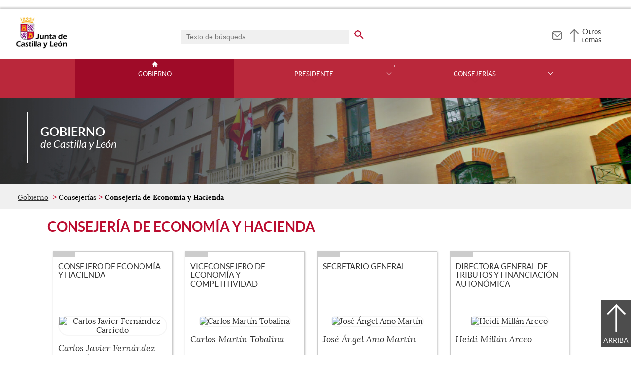

--- FILE ---
content_type: text/html;charset=UTF-8
request_url: https://gobierno.jcyl.es/web/jcyl/Gobierno/es/Plantilla100Organigrama/1284869937501/_/1285157512217/Organigrama
body_size: 51047
content:

<!-- this page could be blank -->
<!DOCTYPE html>
<html lang="es">
<head>
<meta charset="utf-8"/>
<meta http-equiv="X-UA-Compatible" content="IE=edge"/>
<meta name="viewport" content="width=device-width, initial-scale=1"/>
<meta name="facebook-domain-verification" content="jubijk2pu4ifw499go9yqrg93wmz5y" />
<meta name="google-site-verification" content="rKrzKXpZN8lBPBJSmaC9xvKSYLBbETZ3Jawz9q6WhLY" />
<title>Consejería de Economía y Hacienda | Gobierno | Junta de Castilla y León</title>
<link rel="schema.dcterms" href="http://purl.org/dc/terms/" />
<meta name="dcterms.title" content='Consejería de Economía y Hacienda'/>
<meta name="portal" content='Gobierno'/>
<meta name="home" content='https://gobierno.jcyl.es/web/jcyl/Gobierno/es/Plantilla100/1246464876027/_/_/_'/>
<meta name="sitioWeb" content="Gobierno" />
<meta name="author" content="Junta de Castilla y León" />
<meta name="idContenido" content="1284869937501" />
<meta name="keywords" content="" />
<meta name="dcterms.subject" content="" />
<!-- -->
<meta property="og:url" content='https://gobierno.jcyl.es/web/jcyl/Gobierno/es/Plantilla100Detalle/1284869937501/_/1284869937501/1284869937501'/>
<meta name="dcterms.identifier" content='https://gobierno.jcyl.es/web/jcyl/Gobierno/es/Plantilla100Detalle/1284869937501/_/1284869937501/1284869937501'/>
<meta name="dcterms.language" content='es' />
<meta name="dcterms.coverage" content='Castilla y León' />
<meta name="dcterms.publisher" content='Junta de Castilla y León' />
<meta name="dcterms.rights" content='https://www.jcyl.es/web/jcyl/Portada/es/Plantilla100Detalle/1246890364336/_/1246989714819/Texto' />
<meta name="dcterms.type" content='text' />
<meta name="dcterms.format" content='text/html' />
<meta name="dcterms.creator" content='Junta de Castilla y León' />
<meta name="twitter:domain" content="https://gobierno.jcyl.es" />
<meta name="twitter:title" content='Consejería de Economía y Hacienda' />
<link rel="stylesheet" type="text/css" href="/futuretense_cs/JCYL_17/css/normalize.css" />
<link rel="stylesheet" type="text/css" href="/futuretense_cs/JCYL_17/css/fonts.css" />
<link rel="stylesheet" type="text/css" href="/futuretense_cs/JCYL_17/css/general.css" />
<link rel="stylesheet" type="text/css" href="/futuretense_cs/JCYL_17/css/menu-portal.css" />
<link rel="stylesheet" type="text/css" href="/futuretense_cs/JCYL_17/css/componentes.css" />
<link rel="stylesheet" type="text/css" href="/futuretense_cs/JCYL_09/css/lytebox/lytebox.css" />
<link href="/futuretense_cs/JCYL_17/css/jquery-ui.min.css" rel="stylesheet"/>
<link href="/futuretense_cs/JCYL_17/css/owl.carousel.css" rel="stylesheet"/>
<link href="/futuretense_cs/JCYL_17/css/owl.theme.slider-home.css" rel="stylesheet"/>
<link href="/futuretense_cs/JCYL_17/css/colorbox-galeria.css" rel="stylesheet"/>
<!-- <link href="/futuretense_cs/JCYL_17/css/colorbox-organigrama.css" rel="stylesheet"/> -->
<link href="/futuretense_cs/JCYL_17/css/owl.theme.carrusel-enlaces.css" rel="stylesheet"/>
<link href="/futuretense_cs/JCYL_17/css/microtip.css" rel="stylesheet"/>
<script src="/futuretense_cs/JCYL_17/js/jquery-3.4.1.min.js"></script>
<!-- Tracker all JCYL -->
<img referrerpolicy="no-referrer-when-downgrade" src="https://analiticaweb.jcyl.es/matomo.php?idsite=87&amp;rec=1" style="border:0" alt="" />
<!-- End Tracker -->
<!-- Matomo -->
<script type="text/javascript">
var _paq = window._paq = window._paq || [];
/* tracker methods like "setCustomDimension" should be called before "trackPageView" */
_paq.push(['trackPageView']);
_paq.push(['enableLinkTracking']);
(function() {
var u="https://analiticaweb.jcyl.es/";
_paq.push(['setTrackerUrl', u+'matomo.php']);
_paq.push(['setSiteId', '44']);
var d=document, g=d.createElement('script'), s=d.getElementsByTagName('script')[0];
g.type='text/javascript'; g.async=true; g.src=u+'matomo.js'; s.parentNode.insertBefore(g,s);
})();
</script>
<!-- End Matomo Code -->
</head>
<body>
<a href="#saltar-contenido" id="saltar-inicio" class="elemento-invisible focusable">Saltar al contenido principal.</a>	
<div id="ventana-menu-jcyl">
<div class="contenedor">
<button class="cerrar"><img src="/futuretense_cs/JCYL_17/img/cerrar-ac.png" alt=""><span class="elemento-invisible">Cerrar</span></button>
<div class="fila">
<div class="columna-s">
<div class="columna">
<h2>
Gobierno y Administración</h2>
<ul>
<li>
<a href="https://gobierno.jcyl.es" >Organización</a>
</li>
<li>
<a href="https://gobiernoabierto.jcyl.es/" >Gobierno Abierto</a>
</li>
<li>
<a href="https://comunicacion.jcyl.es/" >Comunicación</a>
</li>
<li>
<a href="https://hacienda.jcyl.es/" >Hacienda y Finanzas Públicas</a>
</li>
<li>
<a href="https://empleopublico.jcyl.es/" >Empleados Públicos</a>
</li>
<li>
<a href="https://www.jcyl.es/web/es/administracionpublica/administracion-publica.html" >Administración Pública</a>
</li>
<li>
<a href="https://accionexterior.jcyl.es/" >Acción exterior</a>
</li>
<li>
<a href="https://estadistica.jcyl.es/" >Estadística</a>
</li>
</ul>
</div>
<div class="columna">
<h2>
Ciudadanía</h2>
<ul>
<li>
<a href="https://medioambiente.jcyl.es" >Medio Ambiente</a>
</li>
<li>
<a href="https://vivienda.jcyl.es/" >Vivienda y Urbanismo</a>
</li>
<li>
<a href="https://www.educa.jcyl.es/educacyl/cm" >Educación</a>
</li>
<li>
<a href="https://www.saludcastillayleon.es/ciudadanos/es" >Salud</a>
</li>
<li>
<a href="https://carreterasytransportes.jcyl.es/" >Carreteras y Transportes</a>
</li>
<li>
<a href="https://serviciossociales.jcyl.es/" >Servicios Sociales</a>
</li>
<li>
<a href="https://juventud.jcyl.es/" >Juventud</a>
</li>
<li>
<a href="https://familia.jcyl.es/" >Familia y mujer</a>
</li>
<li>
<a href="https://inmigracion.jcyl.es" >Inmigración</a>
</li>
<li>
<a href="https://consumo.jcyl.es" >Consumo</a>
</li>
</ul>
</div>
<div class="columna">
<h2>
Empleo y Empresa</h2>
<ul>
<li>
<a href="https://empleo.jcyl.es/" >Empleo</a>
</li>
<li>
<a href="https://trabajoyprevencion.jcyl.es/" >Trabajo y prevención</a>
</li>
<li>
<a href="https://empresas.jcyl.es/" >Empresa</a>
</li>
<li>
<a href="https://agriculturaganaderia.jcyl.es/" >Agricultura y Ganadería</a>
</li>
<li>
<a href="https://economia.jcyl.es/" >Economía</a>
</li>
<li>
<a href="https://energia.jcyl.es/" >Energía y Minería</a>
</li>
<li>
<a href="https://cienciaytecnologia.jcyl.es/" >Ciencia y Tecnología</a>
</li>
<li>
<a href="https://dialogosocial.jcyl.es" >Diálogo Social</a>
</li>
</ul>
</div>
</div> <!-- columna-s o redes -->
<div class="columna-s">
<div class="columna">
<h2>
Turismo y Cultura</h2>
<ul>
<li>
<a href="https://conocecastillayleon.jcyl.es/" >Conoce Castilla y León</a>
</li>
<li>
<a href="https://patrimoniocultural.jcyl.es/" >Patrimonio Cultural</a>
</li>
<li>
<a href="https://cultura.jcyl.es" >Cultura</a>
</li>
<li>
<a href="https://deporte.jcyl.es/" >Deporte</a>
</li>
<li>
<a href="http://www.turismocastillayleon.com/es" >Turismo</a>
</li>
</ul>
</div>
<div class="columna">
<h2>
Trámites electrónicos</h2>
<ul>
<li>
<a href="https://www.tramitacastillayleon.jcyl.es/" >Sede electrónica</a>
</li>
<li>
<a href="https://contratacion.jcyl.es/" >Contratación administrativa</a>
</li>
<li>
<a href="http://bocyl.jcyl.es/" >Boletín Oficial</a>
</li>
<li>
<a href="https://www.jcyl.es/web/jcyl/Portada/es/Plantilla100Portada/1281372880928/_/_/_" >Suscripciones a noticias y boletines</a>
</li>
<li>
<a href="https://www.jcyl.es/web/es/administracionpublica/atencion-ciudadano/servicio-atencion-ciudadano.html" >Atención al Ciudadano - 012</a>
</li>
<li>
<a href="https://tributos.jcyl.es/web/es/oficina-virtual-impuestos-autonomicos.html" >Oficina Virtual de Impuestos Autonómicos</a>
</li>
</ul>
</div>
</div> <!-- columna-s o redes -->
</div> <!-- fila -->
</div> <!-- contenedor -->
</div>
<div id="contenedor">
<div class="contenedor">
<div class="escudo">
<p><a href="https://www.jcyl.es" aria-label="Escudo de la Junta de Castilla y León; Página de inicio"><img src="/futuretense_cs/JCYL_17/img/jcyl.jpg" alt="Escudo de la Junta de Castilla y León; Página de inicio"/></a></p>
</div>
<div class="cabecera">
<div class="buscador">
<form role="search" action="https://gobierno.jcyl.es/web/jcyl/Gobierno/es/PlantillaPaginaBuscadorGeneral/1284869937501/_/_/_" method="get" onsubmit="return compruebaTexto(this)">
<label for="q1" class="elemento-invisible">Buscador genérico. Texto de búsqueda</label>
<input type="text" name="q1" id="q1" placeholder='Texto de búsqueda' value='' onfocus="cambiarValor(this);"/>
<input type="image" alt='buscar' src="/futuretense_cs/JCYL_17/img/buscador-r.png" aria-label='buscar en todo el sitio web' />
<input type="hidden" name="client" value="general" />
<input type="hidden" name="gsite" value="portal-gobierno" />
</form>
</div>
<p><a href="https://www.jcyl.es/web/jcyl/Portada/es/Plantilla66y33Portada/1248366924958/_/_/_" aria-label="Contacto" role="tooltip" data-microtip-position="bottom"><img src="/futuretense_cs/JCYL_17/img/contacto-r.png" alt="Contacto"/></a></p>
<!-- -->
<p id="menu-jcyl"><a href="" aria-haspopup="true" aria-expanded="false" >Otros temas</a></p>
</div>
</div>
<!-- Menu -->
<!-- this page could be blank -->
<div id="main-menu">
<div id="progress-bar"></div>
<div class="contenedor">
<h2 class="elemento-invisible">Men&uacute; principal</h2>
<button class="hamburger hamburger--spin" type="button" aria-label="Men&uacute;" aria-controls="sidr" aria-haspopup="true" aria-expanded="false">
<span class="hamburger-box">
<span class="hamburger-inner"></span>
</span>
<span class="hamburger-text">Men&uacute;</span>
</button>
<div id="sidr">
<div class="escudo">
<p><a href="https://www.jcyl.es/" title="Escudo de la Junta de Castilla y León; Página de inicio" ><img src="/futuretense_cs/JCYL_17/img/junta-de-castilla-y-leon.png" alt="Escudo de la Junta de Castilla y León; Página de inicio" /></a></p>
</div>
<div class="buscador">
<form role="search" action="https://gobierno.jcyl.es/web/jcyl/Gobierno/es/PlantillaPaginaBuscadorGeneral/1284869937501/_/_/_" method="get" onsubmit="return compruebaTexto(this)">
<label for="q2" class="elemento-invisible">Buscador genérico. Texto de búsqueda</label>
<input type="text" name="q1" id="q2" placeholder='Texto de búsqueda' value='' onfocus="cambiarValor(this);"/>
<input type="image" alt='buscar' src="/futuretense_cs/JCYL_17/img/buscador-r.png" aria-label='buscar en todo el sitio web' />
<input type="hidden" name="client" value="general" />
<input type="hidden" name="gsite" value="portal-gobierno" />
</form>
</div>
<div class="banda">
<button class="hamburger hamburger--spin" type="button" aria-label="Men&uacute;" aria-controls="sidr" aria-haspopup="true" aria-expanded="false">
<span class="hamburger-box">
<span class="hamburger-inner"></span>
</span>
<span class="hamburger-text">Cerrar</span>
</button>
</div>	
<ul class="menu">
<li class="home"><a href="https://gobierno.jcyl.es/web/es/gobierno-castilla-leon.html">Gobierno</a></li>
<li
> 
<span>Presidente</span>
<a href="#" class="menu-focus" aria-expanded="false" aria-haspopup="true"><img src="/futuretense_cs/JCYL_17/img/sidr-mernu-cerrado.png" alt="Presidente"/></a>
<div class="submenu">
<ul>
<li 
>
<a href='https://gobierno.jcyl.es/web/es/presidente/datos-biograficos-declaracion-bienes.html'>Perfil profesional del Presidente</a>
</li>
<li 
>
<a href='https://gobierno.jcyl.es/web/es/presidente/vicepresidencia.html'>Vicepresidencia</a>
</li>
</ul>
</div>
</li>
<li
> 
<span>Consejerías</span>
<a href="#" class="menu-focus" aria-expanded="false" aria-haspopup="true"><img src="/futuretense_cs/JCYL_17/img/sidr-mernu-cerrado.png" alt="Consejerías"/></a>
<div class="submenu">
<ul>
<li 
>
<a href='https://gobierno.jcyl.es/web/es/consejerias/consejeria-presidencia.html'>Consejería de la Presidencia</a>
</li>
<li 
>
<a href='https://gobierno.jcyl.es/web/es/consejerias/consejeria-economia-hacienda.html'>Consejería de Economía y Hacienda</a>
</li>
<li 
>
<a href='https://gobierno.jcyl.es/web/es/consejerias/consejeria-industria-comercio-empleo.html'>Consejería de Industria, Comercio y Empleo</a>
</li>
<li 
>
<a href='https://gobierno.jcyl.es/web/es/consejerias/consejeria-medio-ambiente-vivienda-ordenacion.html'>Consejería de Medio Ambiente, Vivienda y Ordenación del Territorio</a>
</li>
<li 
>
<a href='https://gobierno.jcyl.es/web/es/consejerias/consejeria-movilidad-transformacion-digital.html'>Consejería de Movilidad y Transformación Digital</a>
</li>
<li 
>
<a href='https://gobierno.jcyl.es/web/es/consejerias/consejeria-agricultura-ganaderia-desarrollo-rural.html'>Consejería de Agricultura, Ganadería y Desarrollo Rural</a>
</li>
<li 
>
<a href='https://gobierno.jcyl.es/web/es/consejerias/consejeria-sanidad.html'>Consejería de Sanidad</a>
</li>
<li 
>
<a href='https://gobierno.jcyl.es/web/es/consejerias/consejeria-familia-igualdad-oportunidades.html'>Consejería de Familia e Igualdad de Oportunidades</a>
</li>
<li 
>
<a href='https://gobierno.jcyl.es/web/es/consejerias/consejeria-educacion.html'>Consejería de Educación</a>
</li>
<li 
>
<a href='https://gobierno.jcyl.es/web/es/consejerias/consejerias-cultura-turismo-deporte.html'>Consejería de Cultura, Turismo y Deporte</a>
</li>
</ul>
</div>
</li>
</ul>
</div> <!-- sidr -->
<p>Gobierno <span>de Castilla y Le&oacute;n</span></p>
</div> <!-- contenedor -->
</div> <!-- main-menu -->
<!-- banner -->
<div id="encabezado">
<picture>
<source media="(min-width:61.25em)" srcset="/futuretense_cs/JCYL_17/img/baner-150gobierno.jpg"/>
<source media="(min-width:22.5em)" srcset="/futuretense_cs/JCYL_17/img/baner-98gobierno.jpg"/>
<img src="/futuretense_cs/JCYL_17/img/baner-150gobierno.jpg" alt=""/>
</picture>
<div class="contenedor">
<p>Gobierno <span>de Castilla y Le&oacute;n</span></p>
<div class="redes-sociales">
<!-- -->
</div>
</div>
</div>
<script type="application/ld+json">
{
"@context": "https://schema.org",
"@type": "Organization",
"name": "Gobierno",
"url": "https://gobierno.jcyl.es/web/es/gobierno-castilla-leon.html",
"logo": "https://www.jcyl.es/futuretense_cs/JCYL_17/img/junta-de-castilla-y-leon.png"
}
</script>
<!-- rastronavegacion -->
<div id="rastro-migas">
<div class="contenedor">
<ul>
<li><a href="https://gobierno.jcyl.es/web/es/gobierno-castilla-leon.html" >Gobierno</a></li>
<li> Consejerías</li>
<li><strong>Consejería de Economía y Hacienda</strong></li>
</ul>
</div>
</div>
<script type="application/ld+json">
{
"@context": "https://schema.org",
"@type": "BreadcrumbList",
"itemListElement": [
{"@type":"ListItem","position":1,"name":"Gobierno de Castilla y León","item":"https://gobierno.jcyl.es/web/es/gobierno-castilla-leon.html"},
{"@type":"ListItem","position":2,"name":"Consejerías","item":"https://gobierno.jcyl.es/web/es/consejerias.html"},
{"@type":"ListItem","position":3,"name":"Consejería de Economía y Hacienda","item":"https://gobierno.jcyl.es/web/es/consejerias/consejeria-economia-hacienda.html"}]
}
</script>
<!-- Intentionally Left Empty --> 
<!-- contenidocentral -->
<a href="#saltar-inicio" id="saltar-contenido" class="elemento-invisible">Contenido principal. Saltar al inicio.</a>
<div id="contenidos">
<div class="contenedor">
<script type="text/javascript">
<!--
var headID = document.getElementsByTagName("head")[0]; 
var cssNode1 = document.createElement('link');
cssNode1.type = 'text/css';
cssNode1.rel = 'stylesheet';
cssNode1.href = '/futuretense_cs/JCYL_17/css/colorbox-organigrama.css';
cssNode1.media = 'screen';
headID.appendChild(cssNode1);
-->
</script> 
<h1>Consejería de Economía y Hacienda</h1>
<div class="organigrama" ><ul>
<li>
<a href="#cargo1285164440193-0" class="colorbox" aria-haspopup="true" rel="organigrama1285164440193">
<span class="cargo">Consejero de Economía y Hacienda</span>
<span class="avatar"><img src="/web/jcyl/binarios/991/943/2022-Cargo-Consejero-EYH-Portvoz-CARRIEDO.jpg" alt="Carlos Javier Fernández Carriedo"></span>
<span class="nombre">Carlos Javier Fernández Carriedo</span>
<span class="mas-informacion">M&aacute;s informaci&oacute;n</span>
</a>
<div class="info-cont">
<div class="info" id="cargo1285164440193-0">
<div class="encabezado">
<img src="/web/jcyl/binarios/991/943/2022-Cargo-Consejero-EYH-Portvoz-CARRIEDO.jpg" alt="Carlos Javier Fernández Carriedo">
<h2>Consejero de Economía y Hacienda</h2>
<p class="nombre">Carlos Javier Fernández Carriedo</p>
<h3>Fecha de toma de posesión en el cargo:</h3>
<p>20 de abril de 2022</p>
</div><h3>Formación académica:</h3>
<ul>
<li>Economista y funcionario del Cuerpo Superior de la Administraci&oacute;n de la Comunidad Aut&oacute;noma de Castilla y Le&oacute;n en la Escala Econ&oacute;mico-Financiera.</li>
</ul>
<h3>Experiencia profesional:</h3>
<ul>
<li>Ha sido Secretario del Comit&eacute; de Inversiones P&uacute;blicas de Castilla y Le&oacute;n. Vocal del Grupo de Trabajo de Incentivos Econ&oacute;micos Territoriales y Jefe del Servicio de Estudios de la Consejer&iacute;a de Econom&iacute;a y Hacienda.</li>
<li>Fue miembro del Consejo Econ&oacute;mico y Social de Castilla y Le&oacute;n y Vicepresidente de la Comisi&oacute;n de Inversiones e Infraestructuras.</li>
<li>En la Junta de Castilla y Le&oacute;n ha ocupado las responsabilidades de Director General de Presupuestos y Programaci&oacute;n. Consejero de Sanidad y Bienestar Social, Portavoz de la Junta, consejero de Medio Ambiente y consejero de Empleo de la Junta de Castilla y Le&oacute;n.</li>
<li>Ha desempe&ntilde;ado la responsabilidad de Portavoz del Grupo Parlamentario Popular de las Cortes de Castilla y Le&oacute;n.</li>
<li>En la &uacute;ltima legislatura, ha sido consejero de Econom&iacute;a y Hacienda de la Junta de Castilla y Le&oacute;n y portavoz del Ejecutivo auton&oacute;mico desde diciembre de 2021. Es procurador de las Cortes de Castilla y Le&oacute;n de la XI legislatura.</li>
</ul>
<h3>Información adicional:</h3>
<p>
<a href="/web/jcyl/binarios/885/192/DeclaracionBienesConsejeroEYH,0.pdf?blobheader=application%2Fpdf%3Bcharset%3DUTF-8&amp;blobnocache=true" title="Descarga del documento tipo PDF. Declaración de bienes de Carlos Javier Fernández Carriedo (436 kbytes). Abre una nueva ventana"><img src="/futuretense_cs/JCYL_17/img/iconos/pdf.png" alt="Descarga del documento tipo PDF. Abre una nueva ventana" class="icono-descarga" />Declaración de bienes de Carlos Javier Fernández Carriedo (436 kbytes)</a>
<p><strong>Correo electr&oacute;nico:</strong>&nbsp;area.consejeroeyh@jcyl.es</p>
<p><strong>Twitter:</strong> @cfcarriedo</p>
<p></p>
</p>
<h3>Agenda de trabajo:</h3>
<p><a href="https://gobierno.jcyl.es/web/jcyl/Gobierno/es/Plantilla100Detalle/1284869937501/1142233483468/1284899070271/Estructura" target="_blank" alt="Abre en ventana nueva">Agenda de trabajo del alto cargo</a></p>
</div>
</div>
</li>
<li>
<a href="#cargo1285164440193-1" class="colorbox" aria-haspopup="true" rel="organigrama1285164440193">
<span class="cargo">Viceconsejero de Economía y Competitividad</span>
<span class="avatar"><img src="/web/jcyl/binarios/807/889/22Cargo-Vice-E-Competitividad-Tobalina.jpg" alt="Carlos Martín Tobalina"></span>
<span class="nombre">Carlos Martín Tobalina</span>
<span class="mas-informacion">M&aacute;s informaci&oacute;n</span>
</a>
<div class="info-cont">
<div class="info" id="cargo1285164440193-1">
<div class="encabezado">
<img src="/web/jcyl/binarios/807/889/22Cargo-Vice-E-Competitividad-Tobalina.jpg" alt="Carlos Martín Tobalina">
<h2>Viceconsejero de Economía y Competitividad</h2>
<p class="nombre">Carlos Martín Tobalina</p>
<h3>Fecha de toma de posesión en el cargo:</h3>
<p>26 de julio de 2019</p>
</div><h3>Formación académica:</h3>
<ul>
<li>Licenciado en Ciencias Econ&oacute;micas y Empresariales por la Universidad Complutense de Madrid.</li>
<li>Programa de Liderazgo P&uacute;blico en Emprendimiento e Innovaci&oacute;n por la Deusto Business School, de la Universidad de Deusto.</li>
<li>Curso Superior Fundaci&oacute;n CECO (Centro de Estudios Comerciales) sobre Comercio Exterior.&nbsp;</li>
</ul>
<h3>Experiencia profesional:</h3>
<ul>
<li>Promotor comercial de red exterior en la Oficina Comercial Espa&ntilde;ola (OFCOMES) de Dubai (Emiratos &Aacute;rabes Unidos).</li>
<li>T&eacute;cnico en el departamento de captaci&oacute;n de inversiones de la Divisi&oacute;n de Internacionalizaci&oacute;n de la ADE.</li>
<li>T&eacute;cnico del &aacute;rea de incentivos a empresas en la Gerencia provincial de la ADE&nbsp;en Segovia.</li>
<li>Jefe de Unidad del Area de captaci&oacute;n de inversiones de ADE-Excal.</li>
<li>Director del departamento de Promoci&oacute;n a la Inversi&oacute;n y Cooperaci&oacute;n Empresarial Internacional en la Fundaci&oacute;n Adeuropa.</li>
<li>Director General de Industria de la Junta de Castilla y Le&oacute;n hasta abril de 2018.</li>
<li>Viceconsejero de Econom&iacute;a y Competitividad de la Consejer&iacute;a de Econom&iacute;a y Hacienda de 26 de abril de 2018 hasta la actualidad.</li>
<li>Comisionado para la Ciencia y la Tecnolog&iacute;a desde abril de 2022.</li>
</ul>
<p></p>
<p></p>
<h3>Información adicional:</h3>
<p><strong>Correo electr&oacute;nico:</strong>&nbsp;area.viceconsejeria.eyc@jcyl.es</p>
<h3>Agenda de trabajo:</h3>
<p><a href="https://gobierno.jcyl.es/web/jcyl/Gobierno/es/Plantilla100Detalle/1284869937501/1284181600649/1284899070271/Estructura" target="_blank" alt="Abre en ventana nueva">Agenda de trabajo del alto cargo</a></p>
</div>
</div>
</li>
<li>
<a href="#cargo1285164440193-2" class="colorbox" aria-haspopup="true" rel="organigrama1285164440193">
<span class="cargo">Secretario General</span>
<span class="avatar"><img src="/web/jcyl/binarios/188/693/22Cargo-SG-Jose-Angel-Amo.jpg" alt="José Ángel Amo Martín"></span>
<span class="nombre">José Ángel Amo Martín</span>
<span class="mas-informacion">M&aacute;s informaci&oacute;n</span>
</a>
<div class="info-cont">
<div class="info" id="cargo1285164440193-2">
<div class="encabezado">
<img src="/web/jcyl/binarios/188/693/22Cargo-SG-Jose-Angel-Amo.jpg" alt="José Ángel Amo Martín">
<h2>Secretario General</h2>
<p class="nombre">José Ángel Amo Martín</p>
<h3>Fecha de toma de posesión en el cargo:</h3>
<p>26 de julio de 2019</p>
</div><h3>Formación académica:</h3>
<ul>
<li>Licenciado en Ciencias &nbsp;Econ&oacute;micas y Empresariales y estudios de Doctorado en Organizaci&oacute;n de Empresas.</li>
</ul>
<h3>Experiencia profesional:</h3>
<ul>
<li>Pertenece al Cuerpo de Gesti&oacute;n Econ&oacute;mico-Financiera y al Cuerpo Superior de Administraci&oacute;n Sanitaria de Castilla y Le&oacute;n.</li>
<li>Entre otras responsabilidades ha sido jefe del Servicio de Suministros y Contrataci&oacute;n Administrativa del Hospital Universitario R&iacute;o Hortega as&iacute; como Director General de Administraci&oacute;n e Infraestructuras, Director General de Gesti&oacute;n Econ&oacute;mica y Director Econ&oacute;mico, Presupuestario y Financiero de la Gerencia Regional de Salud.</li>
<li>Entre 2013 y 2019 ha desempe&ntilde;ado el cargo de secretario general de la Consejer&iacute;a de Sanidad.</li>
<li>Desde 2019 es vocal del Consejo Regional de Defensa del Contribuyente.</li>
</ul>
<h3>Información adicional:</h3>
<p><strong>Correo electr&oacute;nico:</strong>&nbsp;sgeconomiayhacienda@jcyl.es</p>
<h3>Agenda de trabajo:</h3>
<p><a href="https://gobierno.jcyl.es/web/jcyl/Gobierno/es/Plantilla100Detalle/1284869937501/1224058783100/1284899070271/Estructura" target="_blank" alt="Abre en ventana nueva">Agenda de trabajo del alto cargo</a></p>
</div>
</div>
</li>
<li>
<a href="#cargo1285164440193-3" class="colorbox" aria-haspopup="true" rel="organigrama1285164440193">
<span class="cargo">Directora General de Tributos y Financiación Autonómica</span>
<span class="avatar"><img src="/web/jcyl/binarios/43/555/19-DG-Tributos-FA-Heidi-Millan-Arceo,0.jpg" alt="Heidi Millán Arceo"></span>
<span class="nombre">Heidi Millán Arceo</span>
<span class="mas-informacion">M&aacute;s informaci&oacute;n</span>
</a>
<div class="info-cont">
<div class="info" id="cargo1285164440193-3">
<div class="encabezado">
<img src="/web/jcyl/binarios/43/555/19-DG-Tributos-FA-Heidi-Millan-Arceo,0.jpg" alt="Heidi Millán Arceo">
<h2>Directora General de Tributos y Financiación Autonómica</h2>
<p class="nombre">Heidi Millán Arceo</p>
<h3>Fecha de toma de posesión en el cargo:</h3>
<p>2 de agosto de 2019</p>
</div><h3>Formación académica:</h3>
<ul>
<li>Licenciada en derecho por la Universidad de Valladolid</li>
</ul>
<h3>Experiencia profesional:</h3>
<ul>
<li>Funcionaria de carrera del Cuerpo Superior de Intervenci&oacute;n y Contabilidad de la Administraci&oacute;n de la Seguridad Social</li>
<li>Asimilada al Cuerpo Superior de Administraci&oacute;n Econ&oacute;mico- Financiera de la Administraci&oacute;n de la Comunidad de Castilla y Le&oacute;n</li>
<li>Supervisora de Auditor&iacute;a de la Intervenci&oacute;n General de la Administraci&oacute;n de la Seguridad Social en la Administraci&oacute;n General del Estado (2002-2006)</li>
<li>Interventora Delegada Jefe de &Aacute;rea en la Intervenci&oacute;n Delegada Territorial de Tarragona de la Tesorer&iacute;a General de la Seguridad Social en la Administraci&oacute;n General del Estado (2006-2007)</li>
<li>Interventora Delegada Adjunta en la Consejer&iacute;a de Agricultura y Ganader&iacute;a (2007-2008)</li>
<li>Jefa de Servicio de Control Financiero de Administraci&oacute;n General en la Intervenci&oacute;n General de la Administraci&oacute;n de la Comunidad de Castilla y Le&oacute;n (2008-2016)</li>
<li>Coordinadora de Servicios en la Direcci&oacute;n General de Comercio y Consumo de la Consejer&iacute;a de Econom&iacute;a y Hacienda (2016-2018)</li>
<li>Directora General de Industria y Competitividad de la Junta de Castilla y Le&oacute;n (2018-2019)</li>
<li>Presidenta de la Comisi&oacute;n de Reclamaciones Econ&oacute;mico-Administrativas.</li>
<li>Miembro del Consejo Superior para la Direcci&oacute;n y Coordinaci&oacute;n de la Gesti&oacute;n Tributaria.</li>
<li>Vocal del Consejo Regional de Defensa del Contribuyente.</li>
<li>Miembro de la Comisi&oacute;n General de Coordinaci&oacute;n de las Comunidades Aut&oacute;nomas con el Ministerio de Econom&iacute;a y Hacienda y la Comisi&oacute;n Europea para la coordinaci&oacute;n y ejecuci&oacute;n de las funciones de control de los fondos europeos.</li>
<li>Direcci&oacute;n y coordinaci&oacute;n de las visitas de auditor&iacute;a de la Comisi&oacute;n Europea a la Junta de Castilla y Le&oacute;n para auditar los proyectos y ayudas cofinanciados con fondos europeos.</li>
</ul>
<h3>Información adicional:</h3>
<p><strong>Correo electr&oacute;nico:</strong>&nbsp;area.dg.tributos@jcyl.es</p>
<h3>Agenda de trabajo:</h3>
<p><a href="https://gobierno.jcyl.es/web/jcyl/Gobierno/es/Plantilla100Detalle/1284869937501/1224058756944/1284899070271/Estructura" target="_blank" alt="Abre en ventana nueva">Agenda de trabajo del alto cargo</a></p>
</div>
</div>
</li>
<li>
<a href="#cargo1285164440193-4" class="colorbox" aria-haspopup="true" rel="organigrama1285164440193">
<span class="cargo">Directora General de Presupuestos, Fondos Europeos y Estadística</span>
<span class="avatar"><img src="/web/jcyl/binarios/588/343/22Cargo-DG-Presupuestos.jpg" alt="María Isabel Campos López"></span>
<span class="nombre">María Isabel Campos López</span>
<span class="mas-informacion">M&aacute;s informaci&oacute;n</span>
</a>
<div class="info-cont">
<div class="info" id="cargo1285164440193-4">
<div class="encabezado">
<img src="/web/jcyl/binarios/588/343/22Cargo-DG-Presupuestos.jpg" alt="María Isabel Campos López">
<h2>Directora General de Presupuestos, Fondos Europeos y Estadística</h2>
<p class="nombre">María Isabel Campos López</p>
<h3>Fecha de toma de posesión en el cargo:</h3>
<p>24 de julio de 2020</p>
</div><h3>Formación académica:</h3>
<ul>
<li>Doctora en Ciencias Econ&oacute;micas y Empresariales por la Universidad de Valladolid.</li>
<li>Premio extraordinario de doctorado por la Facultad de Ciencias Econ&oacute;micas y Empresariales de la Universidad de Valladolid (secci&oacute;n de econom&iacute;a) en el curso 1998-1999</li>
</ul>
<h3>Experiencia profesional:</h3>
<ul>
<li>Profesora en la Facultad de Ciencias Econ&oacute;micas y Empresariales, en el departamento de Fundamentos del An&aacute;lisis Econ&oacute;mico, Historia e Instituciones Econ&oacute;micas de la Universidad de Valladolid.</li>
<li>Miembro del Grupo de Investigaci&oacute;n de Excelencia de Castilla y Le&oacute;n sobre Eficiencia y Solidaridad desde 2009.</li>
<li>Investigadora interna de la Fundaci&oacute;n Centro de Estudios Andaluces (centrA) desde septiembre de 2001, en el grupo de trabajo de Macroeconom&iacute;a Abierta.</li>
<li>Docencia principalmente en las &aacute;reas de Macroeconom&iacute;a, Comercio internacional y Coyuntura econ&oacute;mica. Publicaciones de libros y monograf&iacute;as referentes a comercio internacional y a an&aacute;lisis de coyuntura econ&oacute;mica y social en Castilla y Le&oacute;n.</li>
<li>Trabajos cient&iacute;ficos publicados en revistas nacionales e internacionales como Applied Economics, Economics Bulletin, Revista de Econom&iacute;a Aplicada, Informaci&oacute;n comercial espa&ntilde;ola o cuadernos de econom&iacute;a entre otras.</li>
<li>Otras publicaciones de Castilla y Le&oacute;n en el Bolet&iacute;n Econ&oacute;mico de Castilla y Le&oacute;n o en el Anuario &Aacute;mbito de Castilla y Le&oacute;n.</li>
<li>Otros trabajos de investigaci&oacute;n financiados por la Comisi&oacute;n Interministerial de Ciencia y Tecnolog&iacute;a, Junta de Castilla y Le&oacute;n, Caja Rural del Duero o Ayuntamiento de Valladolid.</li>
<li>Concejala en el Ayuntamiento de Palencia, miembro de las comisiones informativas de las &aacute;reas de Hacienda y Desarrollo Econ&oacute;mico y Empleo durante el periodo junio de 2003 hasta junio de 2007 y desde junio de 2007 hasta junio de 2011.</li>
<li>Presidenta de la Comisi&oacute;n Gestora del Ayuntamiento de Lantadilla (Palencia) desde abril de 2018 hasta junio de 2019.</li>
</ul>
<h3>Información adicional:</h3>
<p><strong>Correo electr&oacute;nico:</strong>&nbsp;area.dg.presupuestos.ffee.estadistica@jcyl.es</p>
<h3>Agenda de trabajo:</h3>
<p><a href="https://gobierno.jcyl.es/web/jcyl/Gobierno/es/Plantilla100Detalle/1284869937501/1224058760504/1284899070271/Estructura" target="_blank" alt="Abre en ventana nueva">Agenda de trabajo del alto cargo</a></p>
</div>
</div>
</li>
<li>
<a href="#cargo1285164440193-5" class="colorbox" aria-haspopup="true" rel="organigrama1285164440193">
<span class="cargo">Interventor General de la Administración de la Comunidad</span>
<span class="avatar"><img src="/web/jcyl/binarios/9/422/22-Cargo-Interventor.jpg" alt="José María Martínez Marcos"></span>
<span class="nombre">José María Martínez Marcos</span>
<span class="mas-informacion">M&aacute;s informaci&oacute;n</span>
</a>
<div class="info-cont">
<div class="info" id="cargo1285164440193-5">
<div class="encabezado">
<img src="/web/jcyl/binarios/9/422/22-Cargo-Interventor.jpg" alt="José María Martínez Marcos">
<h2>Interventor General de la Administración de la Comunidad</h2>
<p class="nombre">José María Martínez Marcos</p>
<h3>Fecha de toma de posesión en el cargo:</h3>
<p>27 de agosto de 2021</p>
</div><h3>Formación académica:</h3>
<ul>
<li>Licenciado en Derecho por la Universidad de Valladolid.</li>
<li>Funcionario del Cuerpo Superior de Administraci&oacute;n Econ&oacute;mico-Financiera de la Administraci&oacute;n de la Comunidad de Castilla y Le&oacute;n desde el a&ntilde;o 1992.</li>
</ul>
<h3>Experiencia profesional:</h3>
<ul>
<li>Entre otros puestos ha sido Interventor Territorial de Valladolid, Interventor Delegado de la Consejer&iacute;a de Industria, Comercio y Turismo y desde el a&ntilde;o 2003 hasta agosto del a&ntilde;o 2021 ocup&oacute; el cargo de Viceinterventor en la Intervenci&oacute;n General de la Administraci&oacute;n de la Comunidad de Castilla y Le&oacute;n.</li>
</ul>
<h3>Información adicional:</h3>
<p><strong>Correo electr&oacute;nico:</strong> area.interventorgeneral@jcyl.es</p>
<h3>Agenda de trabajo:</h3>
<p><a href="https://gobierno.jcyl.es/web/jcyl/Gobierno/es/Plantilla100Detalle/1284869937501/1284182431425/1284899070271/Estructura" target="_blank" alt="Abre en ventana nueva">Agenda de trabajo del alto cargo</a></p>
</div>
</div>
</li>
<li>
<a href="#cargo1285164440193-6" class="colorbox" aria-haspopup="true" rel="organigrama1285164440193">
<span class="cargo">Director General del Tesoro y de Política Financiera</span>
<span class="avatar"><img src="/web/jcyl/binarios/554/1007/22-Tesorero-Vallelado.jpg" alt="Fernando Vallelado Prieto"></span>
<span class="nombre">Fernando Vallelado Prieto</span>
<span class="mas-informacion">M&aacute;s informaci&oacute;n</span>
</a>
<div class="info-cont">
<div class="info" id="cargo1285164440193-6">
<div class="encabezado">
<img src="/web/jcyl/binarios/554/1007/22-Tesorero-Vallelado.jpg" alt="Fernando Vallelado Prieto">
<h2>Director General del Tesoro y de Política Financiera</h2>
<p class="nombre">Fernando Vallelado Prieto</p>
<h3>Fecha de toma de posesión en el cargo:</h3>
<p>24 de septiembre de 2015</p>
</div><h3>Formación académica:</h3>
<ul>
<li>Licenciado en Ciencias Econ&oacute;micas y Empresariales por la Universidad de Valladolid</li>
</ul>
<h3>Experiencia profesional:</h3>
<ul>
<li>Funcionario de carrera del Cuerpo Superior de la Administraci&oacute;n Econ&oacute;mico-Financiera de la Comunidad de Castilla y Le&oacute;n.</li>
<li>En la Administraci&oacute;n Regional ha ocupado los puestos de t&eacute;cnico del Servicio de Estudios, jefe de la Secci&oacute;n de Gesti&oacute;n Econ&oacute;mica del Servicio de Asuntos Econ&oacute;micos, jefe del Servicio de Estudios de la Direcci&oacute;n General de Presupuestos y Programaci&oacute;n de la Consejer&iacute;a de Econom&iacute;a y Hacienda y, jefe del Servicio de Contabilidad en la Intervenci&oacute;n General de la Administraci&oacute;n de la Comunidad de Castilla y Le&oacute;n.</li>
<li>Entre 2003 y 2015 desempe&ntilde;&oacute; el cargo de Tesorero General de la Administraci&oacute;n de la Comunidad.</li>
</ul>
<h3>Información adicional:</h3>
<p><strong>Correo electr&oacute;nico</strong>: area.dgtesoroypf@jcyl.es</p>
<h3>Agenda de trabajo:</h3>
<p><a href="https://gobierno.jcyl.es/web/jcyl/Gobierno/es/Plantilla100Detalle/1284869937501/1284182432326/1284899070271/Estructura" target="_blank" alt="Abre en ventana nueva">Agenda de trabajo del alto cargo</a></p>
</div>
</div>
</li>
<li>
<a href="#cargo1285164440193-7" class="colorbox" aria-haspopup="true" rel="organigrama1285164440193">
<span class="cargo">Directora General de Política Económica y Competitividad</span>
<span class="avatar"><img src="/web/jcyl/binarios/726/250/22-Cargo-DG-PEcono-Competiti-Rosa-Cuesta.jpg" alt="Rosa Cuesta Cófreces"></span>
<span class="nombre">Rosa Cuesta Cófreces</span>
<span class="mas-informacion">M&aacute;s informaci&oacute;n</span>
</a>
<div class="info-cont">
<div class="info" id="cargo1285164440193-7">
<div class="encabezado">
<img src="/web/jcyl/binarios/726/250/22-Cargo-DG-PEcono-Competiti-Rosa-Cuesta.jpg" alt="Rosa Cuesta Cófreces">
<h2>Directora General de Política Económica y Competitividad</h2>
<p class="nombre">Rosa Cuesta Cófreces</p>
<h3>Fecha de toma de posesión en el cargo:</h3>
<p>2 de agosto de 2019</p>
</div><h3>Formación académica:</h3>
<ul>
<li>Licenciada en Ciencias econ&oacute;micas y empresariales. (Rama general). Universidad de Valladolid. Valladolid 1984-1988.</li>
</ul>
<h3>Experiencia profesional:</h3>
<ul>
<li>Responsable Unidad territorial de coordinaci&oacute;n de direcciones territoriales. Instituto para la competitividad empresarial Junta de Castilla y Leon. Arroyo de la Encomienda (Valladolid). Diciembre 2017- actualidad</li>
<li>T&eacute;cnico Departamento Suelo Empresarial en Agencia de Innovaci&oacute;n, Financiaci&oacute;n e Internalizaci&oacute;n Empresarial. Junta de Castilla y Le&oacute;n. Arroyo de la Encomienda (Valladolid). Febrero 2016-diciembre 2017.</li>
<li>Responsable de Comercializaci&oacute;n en Venta en Ade Parques Tecnol&oacute;gicos y Empresariales y con posterioridad en Agencia de Innovaci&oacute;n, Financiaci&oacute;n e Internalizaci&oacute;n Empresarial. Junta de Castilla y Le&oacute;n. Arroyo de la Encomienda (Valladolid). Enero 2013- Enero 2016 (Organigrama aprobado por el Consejo de Administraci&oacute;n de Ade Parques en noviembre de 2012)</li>
<li>Delegada Ade Parques Tecnol&oacute;gicos y Empresariales de Casilla y Le&oacute;n. S.A Palencia, 2010-2013. Delegada para Palencia y Burgos.</li>
<li>Presidenta de la Comisi&oacute;n de Econom&iacute;a de las Cortes de Castilla y Le&oacute;n. Cortes auton&oacute;micas de Castilla y Le&oacute;n, Valladolid 2007-2015 (sin Excedencia en ADE Parques)</li>
<li>Consejera General de la Entidad Financiera Caja Duero y de Uni&oacute;n del Duero Seguros. Salamanca 2003-2007. Miembro del Consejo de Administraci&oacute;n y de la Asamblea General en representaci&oacute;n de las Cortes Generales de Castilla y Le&oacute;n.</li>
<li>Delegada Territorial de la Junta de Castilla y Le&oacute;n en Palencia. Consejer&iacute;a de la Presidencia de la Junta de Castilla y Le&oacute;n. Palencia, 1999-2003. (en Excedencia en ADE Parques)</li>
<li>Presidenta y Portavoz de Grupo pol&iacute;tico municipal en el Ayuntamiento de Palencia Ayuntamiento de Palencia, 2003-2007</li>
<li>Consejera de la Sociedad P&uacute;blica Vivienda y Suelo S.A. Ayuntamiento de Palencia, 2003-2007</li>
<li>Diputada Provincial Delegada del &aacute;rea de Econom&iacute;a y Hacienda. Miembro de la Junta de Gobierno de la Instituci&oacute;n Provincial. Diputaci&oacute;n Provincial Palencia, 1995-1999 (en Excedencia en ADE Parques)</li>
<li>Concejal Delegada del &aacute;rea de Cultura. Miembro de la Junta de Gobierno de la Corporaci&oacute;n&nbsp; Local. Ayuntamiento de la Ciudad de Palencia, 1995-1999 (en Excedencia en ADE Parques)</li>
<li>Directora de la Escuela Taller del Ayuntamiento de Guardo. Ayuntamiento de Guardo-INEM. Guardo (Palencia), 1989-1990</li>
<li>Profesora en Centro de Formaci&oacute;n &quot;Fuentes Quintana&quot;. Centro Cultural Provincial de la Diputaci&oacute;n de Palencia, 1991-1992.</li>
</ul>
<h3>Información adicional:</h3>
<p><strong>Correo electr&oacute;nico:</strong>&nbsp;peconomicaycompetitividad@jcyl.es</p>
<h3>Agenda de trabajo:</h3>
<p><a href="https://gobierno.jcyl.es/web/jcyl/Gobierno/es/Plantilla100Detalle/1284869937501/1284886103931/1284899070271/Estructura" target="_blank" alt="Abre en ventana nueva">Agenda de trabajo del alto cargo</a></p>
</div>
</div>
</li>
<li>
<a href="#cargo1285164440193-8" class="colorbox" aria-haspopup="true" rel="organigrama1285164440193">
<span class="cargo">Director General de Energía y Minas y director del Ente Público Regional de la Energía</span>
<span class="avatar"><img src="/web/jcyl/binarios/764/897/19-DG-Energia-EREN-ALFONSO-ARROYO,0.jpg" alt="Alfonso Arroyo González"></span>
<span class="nombre">Alfonso Arroyo González</span>
<span class="mas-informacion">M&aacute;s informaci&oacute;n</span>
</a>
<div class="info-cont">
<div class="info" id="cargo1285164440193-8">
<div class="encabezado">
<img src="/web/jcyl/binarios/764/897/19-DG-Energia-EREN-ALFONSO-ARROYO,0.jpg" alt="Alfonso Arroyo González">
<h2>Director General de Energía y Minas y director del Ente Público Regional de la Energía</h2>
<p class="nombre">Alfonso Arroyo González</p>
<h3>Fecha de toma de posesión en el cargo:</h3>
<p>2 de agosto de 2019</p>
</div><h3>Formación académica:</h3>
<ul>
<li>Licenciado en Derecho por la Universidad de Valladolid.</li>
</ul>
<h3>Experiencia profesional:</h3>
<ul>
<li>Funcionario de carrera del Cuerpo Superior de la Administraci&oacute;n de la Comunidad de Castilla y Le&oacute;n desde 2004.</li>
<li>En 2009, se incorpora a la Direcci&oacute;n General de Energ&iacute;a y Minas de la Consejer&iacute;a de Econom&iacute;a y Hacienda, como Jefe de la Unidad de Gesti&oacute;n y Apoyo. Desde 2011 hasta agosto de 2019 Coordinador de Servicios de la citada Direcci&oacute;n General.</li>
<li>En agosto de 2019 es nombrado Director General de Energ&iacute;a y Minas y Director del Ente Regional de la Energ&iacute;a de Castilla y Le&oacute;n (EREN).</li>
<li>En la actualidad es Vicepresidente de Calefacci&oacute;n y Refrigeraci&oacute;n con Renovables de FEDARENE (Federaci&oacute;n de Agencias Regionales Europeas de Energ&iacute;a), habiendo desempe&ntilde;ado la Presidencia de ENERAGEN (Asociaci&oacute;n Espa&ntilde;ola de Agencias de Energ&iacute;a) en el periodo 2019-2021.</li>
<li>Vicepresidente de la Fundaci&oacute;n Santa B&aacute;rbara; vocal de la Comisi&oacute;n Regional de Miner&iacute;a de Castilla y Le&oacute;n, de la Mesa Autonomica de Trabajo para la Transici&oacute;n Justa y del Comit&eacute; de Seguimiento del Plan de Dinamizaci&oacute;n Econ&oacute;mica de los Municipios Mineros de Castilla y Le&oacute;n.</li>
<li>Con anterioridad ha desempe&ntilde;ado diferentes puestos de responsabilidad en la Secretar&iacute;a General de Econom&iacute;a y Hacienda como Jefe de Servicio de Normalizaci&oacute;n de la Contrataci&oacute;n y Secretario de la Junta Consultiva de Contrataci&oacute;n Administrativa de Castilla y Le&oacute;n (2008-2009), y como T&eacute;cnico Superior en el Servicio de Evaluaci&oacute;n Normativa y Procedimiento(2004-2008). Se incorpor&oacute; a la carrera funcionarial como T.S. en la Consejer&iacute;a de Agricultura y Ganader&iacute;a (D.G. de Producci&oacute;n Agropecuaria).</li>
</ul>
<h3>Información adicional:</h3>
<p><strong>Correo electr&oacute;nico:&nbsp;</strong>area.dg.energiayminas@jcyl.es</p>
<h3>Agenda de trabajo:</h3>
<p><a href="https://gobierno.jcyl.es/web/jcyl/Gobierno/es/Plantilla100Detalle/1284869937501/1223288531112/1284899070271/Estructura" target="_blank" alt="Abre en ventana nueva">Agenda de trabajo del alto cargo</a></p>
</div>
</div>
</li>
<li>
<a href="#cargo1285164440193-9" class="colorbox" aria-haspopup="true" rel="organigrama1285164440193">
<span class="cargo">Director General del Instituto para la Competitividad Empresarial</span>
<span class="avatar"><img src="/web/jcyl/binarios/876/234/22-Cargo-ICE-Augusto-Cobos.jpg" alt="Augusto Cobos Pérez"></span>
<span class="nombre">Augusto Cobos Pérez</span>
<span class="mas-informacion">M&aacute;s informaci&oacute;n</span>
</a>
<div class="info-cont">
<div class="info" id="cargo1285164440193-9">
<div class="encabezado">
<img src="/web/jcyl/binarios/876/234/22-Cargo-ICE-Augusto-Cobos.jpg" alt="Augusto Cobos Pérez">
<h2>Director General del Instituto para la Competitividad Empresarial</h2>
<p class="nombre">Augusto Cobos Pérez</p>
<h3>Fecha de toma de posesión en el cargo:</h3>
<p>29 de abril de 2022</p>
</div><h3>Formación académica:</h3>
<ul>
<li>Licenciado en Ciencias Econ&oacute;micas y Empresariales por la Universidad de Valladolid (1992)</li>
<li>Cursos de Doctorado en Nuevas Tendencias en Direcci&oacute;n de Empresas (1992/94) en la Universidad de Valladolid</li>
<li>Licenciado en Derecho por la Universidad de Valladolid (1999)</li>
<li>M&aacute;ster en Direcci&oacute;n de Empresas Audiovisuales por la Universidad Carlos III de Madrid (2001)</li>
</ul>
<h3>Experiencia profesional:</h3>
<ul>
<li>Profesor Titular de Escuela Universitaria del Departamento de Organizaci&oacute;n de Empresas y Comercializaci&oacute;n e Investigaci&oacute;n de Mercados de la Universidad de Valladolid, donde ha desarrollado su carrera docente (iniciada en 1992 como Ayudante, obteniendo la plaza de Profesor Titular en 1999) Dentro de su actividad docente e investigadora ha llevado a cabo estancias en universidades de Francia, B&eacute;lgica, Uruguay, M&eacute;jico y Argentina, y ha participado en distintos proyectos de investigaci&oacute;n, siendo el m&aacute;s reciente el Programa de Cooperaci&oacute;n Transfronterizo TIIMMIS, financiado por la UE.</li>
<li>En el &aacute;mbito de la gesti&oacute;n universitaria, ha ocupado diferentes cargos como el de subdirector de Relaciones Internacionales de la Escuela Universitaria de Estudios Empresariales (2003-2006) y los de director de &Aacute;rea de Relaciones con la Empresa (2006-2010) y del &Aacute;rea de Empresa y Empleo de la Universidad de Valladolid (2010-2014), as&iacute; como la Direcci&oacute;n de la C&aacute;tedra Bancaja J&oacute;venes Emprendedores de dicha Universidad entre 2008 y 2014</li>
<li>Realiz&oacute; una estancia, disfrutando de una Beca Robert Schumann, en la Direcci&oacute;n General IV del Parlamento Europeo en su sede de Luxemburgo (1999)</li>
<li>Director de la Sociedad de Debate de la Universidad de Valladolid desde 2000 a 2012, ha participado como capit&aacute;n, preparador, y juez en distintos torneos de debate universitario, destacando los reconocimientos obtenidos en las distintas ediciones de la Liga Nacional de Debate Universitario, entre ellos el Campe&oacute;n Nacional y capit&aacute;n del equipo finalista de la Copa Am&eacute;rica de Debate en 2004</li>
<li>Miembro del REDI (Red de Economistas Docentes e Investigadores) del Consejo General de Economistas de Espa&ntilde;a, donde es en la actualidad director t&eacute;cnico del Comit&eacute; Organizador del Torneo Nacional de Debate Econ&oacute;mico para Estudiantes de Bachillerato organizado por el Consejo General de Economistas de Espa&ntilde;a</li>
<li>Delegado Territorial de la Junta de Castilla y Le&oacute;n en Valladolid (2019-2022)</li>
</ul>
<h3>Información adicional:</h3>
<p><strong>Correo electr&oacute;nico:</strong>&nbsp;direccion.icecyl@jcyl.es</p>
<h3>Agenda de trabajo:</h3>
<p><a href="https://gobierno.jcyl.es/web/jcyl/Gobierno/es/Plantilla100Detalle/1284869937501/1171897494223/1284899070271/Estructura" target="_blank" alt="Abre en ventana nueva">Agenda de trabajo del alto cargo</a></p>
</div>
</div>
</li>
</ul>
</div>
</div>
</div>
<div id="mapa-web">
<div class="contenedor">
<div class="fila">
<h2 class="elemento-invisible">Mapa Web</h2>
<div role="list">
<div role="listitem" class="columna">
<h3 role="presentation">Presidente</h3>
<ul>	
<li>
<a href="https://gobierno.jcyl.es/web/es/presidente/datos-biograficos-declaracion-bienes.html" >Perfil profesional del Presidente</a>
</li>
<li>
<a href="https://gobierno.jcyl.es/web/es/presidente/vicepresidencia.html" >Vicepresidencia</a>
</li>
</ul>	
</div>
<div role="listitem" class="columna">
<h3 role="presentation">Consejerías</h3>
<ul>	
<li>
<a href="https://gobierno.jcyl.es/web/es/consejerias/consejeria-presidencia.html" >Consejería de la Presidencia</a>
</li>
<li>
<a href="https://gobierno.jcyl.es/web/es/consejerias/consejeria-economia-hacienda.html" >Consejería de Economía y Hacienda</a>
</li>
<li>
<a href="https://gobierno.jcyl.es/web/es/consejerias/consejeria-industria-comercio-empleo.html" >Consejería de Industria, Comercio y Empleo</a>
</li>
<li>
<a href="https://gobierno.jcyl.es/web/es/consejerias/consejeria-medio-ambiente-vivienda-ordenacion.html" >Consejería de Medio Ambiente, Vivienda y Ordenación del Territorio</a>
</li>
<li>
<a href="https://gobierno.jcyl.es/web/es/consejerias/consejeria-movilidad-transformacion-digital.html" >Consejería de Movilidad y Transformación Digital</a>
</li>
<li>
<a href="https://gobierno.jcyl.es/web/es/consejerias/consejeria-agricultura-ganaderia-desarrollo-rural.html" >Consejería de Agricultura, Ganadería y Desarrollo Rural</a>
</li>
<li>
<a href="https://gobierno.jcyl.es/web/es/consejerias/consejeria-sanidad.html" >Consejería de Sanidad</a>
</li>
<li>
<a href="https://gobierno.jcyl.es/web/es/consejerias/consejeria-familia-igualdad-oportunidades.html" >Consejería de Familia e Igualdad de Oportunidades</a>
</li>
<li>
<a href="https://gobierno.jcyl.es/web/es/consejerias/consejeria-educacion.html" >Consejería de Educación</a>
</li>
<li>
<a href="https://gobierno.jcyl.es/web/es/consejerias/consejerias-cultura-turismo-deporte.html" >Consejería de Cultura, Turismo y Deporte</a>
</li>
</ul>	
</div>
<div role="listitem" class="columna">
<p role="presentation">
<a href="https://gobierno.jcyl.es/web/es/delegados-territoriales.html" >Delegados Territoriales</a>
</p>
</div>
<div role="listitem" class="columna">
</div>
</div>
</div>
</div>
</div>
<div id="menu-pie">
<div class="contenedor">
<h2 class="elemento-invisible">Pie de página</h2>
<ul>
<li><a href='https://gobierno.jcyl.es/web/jcyl/Gobierno/es/Plantilla100Detalle/1246464876027/Texto%20Generico/1246989714819/Texto' target="_blank" title='Aviso Legal;Abre una ventana o marco nuevo'>Aviso Legal</a></li>
<li><a href='https://gobierno.jcyl.es/web/jcyl/Gobierno/es/Plantilla100Detalle/1246464876027/Texto%20Generico/1285108327019/Texto' target="_blank" title='Protección<br/>de datos;Abre una ventana o marco nuevo'>Protección<br/>de datos</a></li>
<li><a href='https://gobierno.jcyl.es/web/jcyl/Gobierno/es/Plantilla100Detalle/1246464876027/Texto%20Generico/1246989707446/Texto' target="_blank" title='Política<br/>de cookies;Abre una ventana o marco nuevo'>Política<br/>de cookies</a></li>
<li><a href='https://gobierno.jcyl.es/web/jcyl/Gobierno/es/Plantilla100Detalle/1246464876027/Texto%20Generico/1246989671027/Texto' target="_blank" title='Accesibilidad;Abre una ventana o marco nuevo'>Accesibilidad</a></li>
<li><a href='https://www.jcyl.es/web/jcyl/AdministracionPublica/es/Plantilla66y33/1248366938730/_/_/_' title='Contacto;Abre una ventana o marco nuevo'>Contacto</a></li>
<li><a href='https://www.jcyl.es/junta/guia/index.html' target="_blank" title='Guía de<br/>estilos web;Abre una ventana o marco nuevo'>Guía de<br/>estilos web</a></li>
</ul>
</div> <!-- contenedor -->
</div> <!-- menu-pie -->
<div id="logos">
<div class="contenedor">
<ul>
<li>
<a href="https://jigsaw.w3.org/css-validator/check/referer" title="Sello de conformidad css">
<img src="/futuretense_cs/JCYL_17/img/logos/css.jpg" alt="Sello de conformidad css"/>
</a>
</li>
<li>
<a href="https://validator.w3.org/check?uri=referer" title="Sello de conformidad html 5.0">
<img src="/futuretense_cs/JCYL_17/img/logos/html5.jpg" alt="Sello de conformidad html 5.0"/>
</a>
</li>
<li>
<a href="https://ilunionaccede.es/DeclaracionView/0cf2c02a-4b12-4eae-8176-9bc38efbe10e" title="Logotipo de Ilunion de cumplimiento WCAG-WAI 2.2.">
<img src="/futuretense_cs/JCYL_17/img/logos/ilunion.jpg" alt="Logotipo de Ilunion de cumplimiento WCAG-WAI 2.2."/>
</a>
</li>
</ul>
</div> <!-- contenedor -->
</div> <!-- logos -->
<script src="/futuretense_cs/JCYL_17/js/menu.js"></script>
<script src="/futuretense_cs/JCYL_17/js/jquery.sticky.js"></script>
<script src="/futuretense_cs/JCYL_17/js/owl.carousel.min.js"></script>
<script src="/futuretense_cs/JCYL_17/js/jquery.simplePagination.js"></script>
<script src="/futuretense_cs/JCYL_17/js/jquery.colorbox-min.js"></script>
<script src="/futuretense_cs/JCYL_17/js/scrollProgress.js"></script>
<script src="/futuretense_cs/JCYL_17/js/portal.js"></script>
</div> <!-- contenedor -->
</body>
</html>


--- FILE ---
content_type: text/css
request_url: https://gobierno.jcyl.es/futuretense_cs/JCYL_17/css/colorbox-organigrama.css
body_size: 3770
content:
/*
    Colorbox Core Style:
    The following CSS is consistent between example themes and should not be altered.
*/
#colorbox, #cboxOverlay, #cboxWrapper{position:absolute; top:0; left:0; z-index:33000; overflow:hidden; -webkit-transform: translate3d(0,0,0);}
#cboxWrapper {max-width:none;}
#cboxOverlay{position:fixed; width:100%; height:100%;}
#cboxMiddleLeft, #cboxBottomLeft{clear:left;}
#cboxContent{position:relative;}
#cboxLoadedContent{overflow:auto; -webkit-overflow-scrolling: touch;}
#cboxTitle{margin:0;}
#cboxLoadingOverlay, #cboxLoadingGraphic{position:absolute; top:0; left:0; width:100%; height:100%;}
#cboxPrevious, #cboxNext, #cboxClose, #cboxSlideshow{cursor:pointer;}
.cboxPhoto{float:left; margin:auto; border:0; display:block; max-width:none; -ms-interpolation-mode:bicubic;}
.cboxIframe{width:100%; height:100%; display:block; border:0; padding:0; margin:0;}
#colorbox, #cboxContent, #cboxLoadedContent{box-sizing:content-box; -moz-box-sizing:content-box; -webkit-box-sizing:content-box;}

/* 
    User Style:
    Change the following styles to modify the appearance of Colorbox.  They are
    ordered & tabbed in a way that represents the nesting of the generated HTML.
*/
#cboxOverlay{background:#000; opacity: 0.8;}
#colorbox{outline:0;}
    .organigrama-colorbox #cboxContent{background:#eee;}
        .organigrama-colorbox .cboxIframe{background:#eee;}
        .organigrama-colorbox #cboxError{padding:50px; border:1px solid #ccc;}
        .organigrama-colorbox #cboxLoadedContent{background:#fff;margin-bottom:120px;}
        .organigrama-colorbox #cboxTitle{position:absolute; top:-20px; left:0; color:#ccc;}
        .organigrama-colorbox #cboxCurrent{position:absolute; bottom:0px; left:0px; color:#333;width:100%;text-align:center;border-bottom:30px solid #fff;padding-bottom:25px;font-weight:bold;}
		.organigrama-colorbox #cboxCurrent span{display:block;font-weight:normal;}
        .organigrama-colorbox #cboxLoadingGraphic{background:url(../img/loading.gif) no-repeat center center;}

        /* these elements are buttons, and may need to have additional styles reset to avoid unwanted base styles */
        .organigrama-colorbox #cboxPrevious, .organigrama-colorbox #cboxNext, .organigrama-colorbox #cboxSlideshow, .organigrama-colorbox #cboxClose {border:0; padding:0; margin:0; overflow:visible; width:auto; background:none; }
        
        /* avoid outlines on :active (mouseclick), but preserve outlines on :focus (tabbed navigating) */
        .organigrama-colorbox #cboxPrevious:active, .organigrama-colorbox #cboxNext:active, .organigrama-colorbox #cboxSlideshow:active, .organigrama-colorbox #cboxClose:active {outline:0;}
        
        .organigrama-colorbox #cboxSlideshow{position:absolute; top:-20px; right:90px; color:#fff;}
        .organigrama-colorbox #cboxPrevious{position:absolute; bottom:65px; left:20px;background:url(../img/anterior-lb.png) left center no-repeat;padding-left:25px;text-transform:uppercase;font-family:lato;}
		.organigrama-colorbox #cboxPrevious:hover,.organigrama-colorbox #cboxPrevious:focus{color:#ba0c2f;}
        .organigrama-colorbox #cboxNext{position:absolute; bottom:65px; right:20px;background:url(../img/siguiente-lb.png) right center no-repeat;padding-right:25px;text-transform:uppercase;font-family:lato;}
        .organigrama-colorbox #cboxNext:hover,.organigrama-colorbox #cboxPrevious:focus{color:#ba0c2f;}
		.organigrama-colorbox #cboxClose{position:absolute; top:5px; right:25px; display:inline-block; background:url(../img/cerrar.png) no-repeat top center; width:43px; height:43px; /*text-indent:-9999px;*/overflow:hidden;}
		.organigrama-colorbox #cboxClose:hover,.organigrama-colorbox #cboxClose:focus{background:url(../img/cerrar-hover.png) no-repeat top center;}
